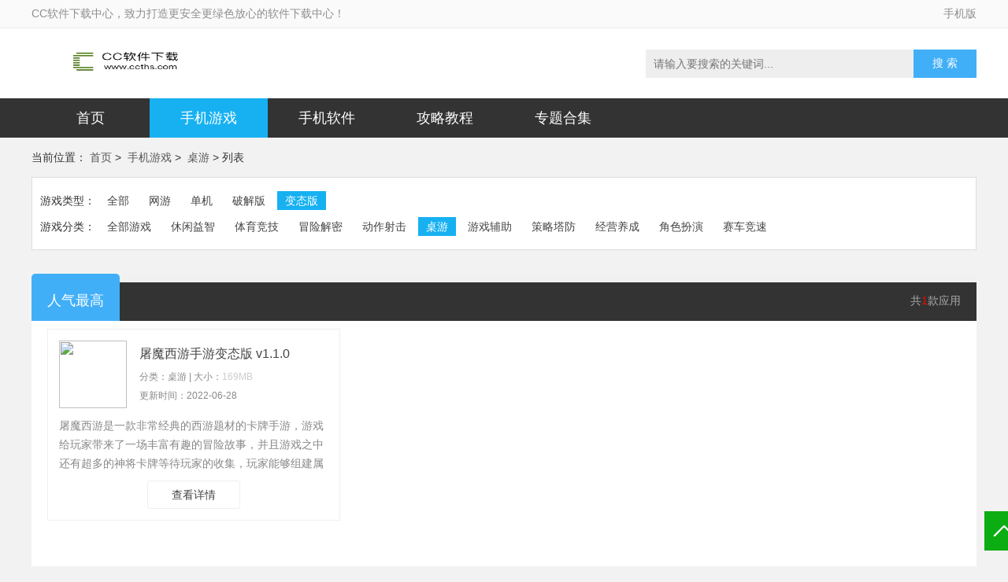

--- FILE ---
content_type: text/html; charset=utf-8
request_url: https://www.ccths.com/game/zy/4_1.html
body_size: 2629
content:
<!DOCTYPE html>
<html>
<head>
<meta charset="UTF-8">
<meta http-equiv="Cache-Control" content="no-transform" />
<title>桌游-冒险解谜-CC软件下载</title>
<meta name="keywords" content="" />
<meta name="description" content="" />
<link rel='stylesheet' id='style-css'    href='/static/css/style.css' type='text/css' media='all' />
<link rel='stylesheet' id='list-css'     href='/static/css/list.css' type='text/css' media='all' />
<link rel='stylesheet' id='list_zx-css'  href='/static/css/list_zx.css' type='text/css' media='all' />
<link rel='stylesheet' id='special-css'  href='/static/css/special.css' type='text/css' media='all' />
	<script type='text/javascript' src='/static/js/jquery.min.js'></script>
<script type='text/javascript' src='/static/js/uaredirect.js'></script>
</head>
<body>
	<div class="header">
						<div class="header-top">
				<div class="top-t">
					<span class="t-t">CC软件下载中心，致力打造更安全更绿色放心的软件下载中心！</span>
					<span class="t-m"><a href="https://mip.ccths.com/" title="CC软件下载手机端">手机版</a></span>
				</div>
			</div>
            <div class="header-con">
                <a href="/" class="logo"><img src="/static/picture/logo.png"></a>
				<div class="form" >
					<input type="text" name="s" autocomplete="off" value="" x-webkit-speech="" speech="" class="k" placeholder="请输入要搜索的关键词...">
					<button id='form-submit' class="ss">搜 索</button>
				</div>
		    </div>
		    <script>
                $("#form-submit").click(function () {
                    var kw = $.trim($("input[name='s']").val())
                    if(kw==''){
                    	alert('搜索不能为空！');return;
                    }
                    location.href='/e/search/?searchget=1&show=title,keyboard&keyboard='+kw;
                })
                $(document).keyup(function(event){
                    if (event.keyCode == "13") {
                        //回车执行查询
                        $('#form-submit').click();
                    }
                });
            </script>
			<div class="header-tom">
				<ul>
					<li ><a href="/">首页</a></li>
					
                    <li> <a href="/game/" >手机游戏</a></li>
                    <li> <a href="/app/" >手机软件</a></li>
                    <li> <a href="/zixun/" >攻略教程</a></li>
                    <li> <a href="/ztfl/" >专题合集</a></li>
				</ul>
			</div>
	</div>
	
	<div class="main">
            <div class="Cur">
    当前位置：
   <a href="/">首页</a>&nbsp;> &nbsp;<a href="/game/">手机游戏</a>&nbsp;> &nbsp;<a href="/game/zy/">桌游</a>
    &gt;
    列表   </div>
   <ul class="main-c">
    <li class="">  
    <dl>
      	<dt>游戏类型：</dt>
				<dd><a  href="/game/">全部</a></dd>
 <dd><a  href="/game/zy/1_1.html">网游</a></dd>
 <dd><a  href="/game/zy/2_1.html">单机</a></dd>
 <dd><a  href="/game/zy/3_1.html">破解版</a></dd>
 <dd><a class="ta" href="/game/zy/4_1.html">变态版</a></dd>
 

     </dl>
    </li>
    <li class="">
     <dl>
  		<dt>游戏分类：</dt>
			
  		<dd><a href="/game/" >全部游戏</a></dd>

					<dd><a  href="/game/xxyz/" >休闲益智</a></dd>
					<dd><a  href="/game/tyjj/" >体育竞技</a></dd>
					<dd><a  href="/game/mxjm/" >冒险解密</a></dd>
					<dd><a  href="/game/dzsj/" >动作射击</a></dd>
					<dd><a class="ta" href="/game/zy/" >桌游</a></dd>
					<dd><a  href="/game/yxfz/" >游戏辅助</a></dd>
					<dd><a  href="/game/cltf/" >策略塔防</a></dd>
					<dd><a  href="/game/jyyc/" >经营养成</a></dd>
					<dd><a  href="/game/jsby/" >角色扮演</a></dd>
					<dd><a  href="/game/scjs/" >赛车竞速</a></dd>
					                           
     </dl>
    </li>
   </ul>
   <div class="title">
       <span>共<i>1</i>款应用</span>
    <a href="#" class="fa">人气最高</a>
   </div>
   <div class="stage">
        <ul class="stage-top">

        		<li>
		        	<div class="l-t"><a href="/game/7162.html"><img src="https://www.ccths.com/d/file/aktpic/0628/2019070703205525.jpg"></a></div>
		        	<div class="l-c"><p><a href="/game/7162.html">屠魔西游手游变态版 v1.1.0</a></p><span>分类：桌游 | 大小：<em>169MB</em></span><span>更新时间：2022-06-28</span></div>
		        	<p class="l-b">屠魔西游是一款非常经典的西游题材的卡牌手游，游戏给玩家带来了一场丰富有趣的冒险故事，并且游戏之中还有超多的神将卡牌等待玩家的收集，玩家能够组建属于自己的最强阵容！游戏中完美还原了原著中九九八十一难的故事情节，非常具有代入感，让人身临其境！不同的人物设计以及丰富的技能搭配让每个玩家都能玩出不一样的感觉…</p>
		        	<p class="l-m"><a href="/game/7162.html" rel="nofollow">查看详情</a></p>
	        	</li>

	        	  
					</ul>
       <div class="stage-bom">
           <div class="page">
		   
		  </div>
       </div>
   </div>
 </div>
 <div class="link">
    </div>

<div class="footer">
       <ul>
					<li ><a rel="nofollow" href="/contactus/" >关于我们</a></li>
					<li ><a rel="nofollow" href="/shangwu/" >广告服务</a></li>
					<li ><a rel="nofollow" href="/copyright/" >免责声明</a></li>
					<li ><a rel="nofollow" href="/sitemap/" >网站地图</a></li>
					<li ><a rel="nofollow" href="/contact/" >联系我们</a></li>
       </ul>
       <p>
          CC软件是专业的软件下载站,提供最新最全的电脑软件、手机软件及其他软件,所有软件都经过筛选,提供最安全的下载环境。
       </p>
       <p>
          copyright © 2017-2023 www.ccths.com All Rights Reserved. <a style="color: #999;" href="http://beian.miit.gov.cn/" rel="nofollow" target="_black">滇ICP备2023003126号</a>
       </p>
</div>
<script type='text/javascript' src='/static/js/tj.js'></script>
<div style="display:none;"><script src=/e/public/ViewClick/?classid=[!--classid--]&id=[!--id--]&addclick=1></script></div>


<script type='text/javascript' src='/static/js/index.js'></script>
</body>
</html>


--- FILE ---
content_type: text/css
request_url: https://www.ccths.com/static/css/list.css
body_size: 915
content:
body{background-color: #F2F2F2;}

.main{width: 1200px; margin: 0px auto; overflow: hidden;}
.main .Cur{width: 100%; line-height: 50px; height: 50px; font-size: 14px;}
.main .Cur a{color: #555555;}

.main .main-c{padding: 15px 10px 10px 10px; border: #ddd 1px solid; font-size: 14px; background: #FFF; overflow: hidden; height: 66px;}
.main .main-c li{list-style: none; padding: 2px 0 2px 70px; overflow: hidden;}
.main .main-c li dl{zoom: 1; position: relative; line-height: 24px;}
.main .main-c li dl dt{width: 80px; margin-bottom: 5px; position: absolute; top: 0; left: -80px; text-align: right; height: 24px; line-height: 24px;}
.main .main-c li dl dd{float: left; display: inline; margin: 0 0 5px 5px;}
.main .main-c li dl dd a{display: inline-block; white-space: nowrap; height: 24px; padding: 0 10px;}
.main .main-c li dl dd .ta{color: #fff; background-color: #17b1f2;}
.main .main-c li dl dd a:hover{color: #fff; background-color: #17b1f2;}

.main .title{background: url(../images/tbg.jpg) repeat-x; height: 60px; overflow: hidden; margin-bottom: 10px; line-height: 68px; margin-top: 30px;}
.main .title span{color: #ababab; font-size: 14px; margin-right: 20px; float: right;}
.main .title i{font-style: normal; color: #F00;}
.main .title a{color: #FFF; font-size: 18px; display: block; float: left; height: 60px; text-align: center; padding: 0px 20px;}
.main .title .fa{background: #41aff7; border-radius: 5px 5px 0px 0px;}

.stage{overflow: hidden; background: #fff; margin-top: -10px;}
.stage .stage-top{overflow: hidden;}
.stage .stage-top li{float: left; width: 342px; border: 1px solid #EFEFEF; margin: 10px 0 10px 20px; padding: 14px;}
.stage .stage-top li .l-t{float: left; width: 86px; height: 86px;}
.stage .stage-top li .l-t img{width: 100%; height: 100%; display: inline;}
.stage .stage-top li .l-c{float: right; width: 240px;}
.stage .stage-top li .l-c p{font-size: 16px; line-height: 34px;height: 34px;overflow:hidden}
.stage .stage-top li .l-c span{display: block; line-height: 24px; color: #888; font-size: 12px;}
.stage .stage-top li .l-c span a{color: #888;}
.stage .stage-top li .l-c span em{color: #ccc; font-style: normal;}
.stage .stage-top li .l-b{line-height: 24px; color: #888; width: 100%; clear: both; word-break: break-all; height: 72px; overflow: hidden; padding-top: 10px;}
.stage .stage-top li .l-m{padding-top: 10px; text-align: center;}
.stage .stage-top li .l-m a{padding: 0 30px; border: 1px solid #EFEFEF; line-height: 34px; display: inline-block; border-radius: 3px;}

.stage .stage-bom .page{height: auto; overflow: hidden; text-align: center; padding: 30px 0;}
.stage .stage-bom .page a{border: 1px solid #e4e4e4; font-family: "Tahoma", "Arial"; height: 38px; line-height: 38px; padding: 0 15px; margin: 0 4px; display: inline-block; overflow: hidden; background: #FFF; color: #6a6a6a;}
.stage .stage-bom .page span{height: 38px; line-height: 38px; padding: 0 15px; margin: 0 4px; display: inline-block; overflow: hidden; }
.stage .stage-bom .page span.current{background:#41aff7; border-color: #41aff7; color: #FFF;}
.stage .stage-bom .page a:hover{background:#41aff7; border-color: #41aff7; color: #FFF;}

.stage .stage-top li:hover{border:1px solid #41aff7;}
.stage .stage-top li:hover .l-m a{background:#41aff7;color: #FFF; border:1px solid #41aff7;}
.stage .stage-top li:hover .l-c p a{color: #41aff7;}


--- FILE ---
content_type: text/css
request_url: https://www.ccths.com/static/css/list_zx.css
body_size: 1589
content:
body{background-color: #F2F2F2;}

.main{width: 1200px; margin: 0px auto; overflow: hidden;}
.main .Cur{width: 100%; line-height: 50px; height: 50px; font-size: 14px;}
.main .Cur a{color: #555555;}

.main .main-c{padding: 15px 10px 10px 10px; border: #ddd 1px solid; font-size: 14px; background: #FFF; overflow: hidden;}
.main .main-c li{list-style: none; padding: 2px 0 2px 70px; overflow: hidden;}
.main .main-c li dl{zoom: 1; position: relative; line-height: 24px;}
.main .main-c li dl dt{width: 80px; margin-bottom: 5px; position: absolute; top: 0; left: -80px; text-align: right; height: 24px; line-height: 24px;}
.main .main-c li dl dd{float: left; display: inline; margin: 0 0 5px 5px;}
.main .main-c li dl dd a{display: inline-block; white-space: nowrap; height: 24px; padding: 0 10px;}
.main .main-c li dl dd .ta{color: #fff; background-color: #17b1f2;}
.main .main-c li dl dd a:hover{color: #fff; background-color: #17b1f2;}

.nav{margin-top: 20px; width: 1200px; display: block; float: left;}
.nav .nav-left{width: 800px; overflow: hidden; float: left; padding: 0px 10px; background: #fff;}
.nav .nav-left .left-t{width: 800px; margin-bottom: 10px;}
.nav .nav-left .left-t ul li{border-bottom: 1px solid #ebebeb;height: 180px;overflow: hidden;padding: 20px 20px 20px 0;display: inline-flex;}
.nav .nav-left .left-t ul li .x-x{/* position: relative; */display:  block;float: left;}
.nav .nav-left .left-t ul li .x-l{height: 150px;/* padding-left: 270px; *//* position: relative; */} .nav .nav-left .left-t ul li .x-x a{display: block;/* left: 0; *//* position: absolute; *//* top: 0; */max-width: 250px;z-index: 9;}
.nav .nav-left .left-t ul li .x-x a img{ width: 120px; height: 120px;}
.nav .nav-left .left-t ul li .x-l{height: 150px;/* padding-left: 270px; *//* position: relative; */float: left;display:  inline-block;margin-left: 20px;}
.nav .nav-left .left-t ul li .x-l .ti{color: #333;display: inline-block;font-size: 22px;margin-bottom: 12px;text-decoration: none;height: 30px;overflow: hidden;width: 100%;}
.nav .nav-left .left-t ul li .x-l .data{color: #ff0000; display: block; height: 14px; line-height: 14px; margin-bottom: 8px; overflow: hidden; font-family: "Arial"; font-size: 14px;}
.nav .nav-left .left-t ul li .x-l .into{color: #727272; display: block; font-size: 14px; height: 68px; line-height: 22px; overflow: hidden;}
.nav .nav-left .left-t ul li .x-l .box{color: #666; display: block; line-height: 22px; overflow: hidden;}
.nav .nav-left .left-t ul li .x-l .box a{    
float: right;
    width: 124px;
    height: 26px;
    line-height: 26px;
    background: #0ea1f6;
    font-size: 15px;
    text-align: center;
    color: #FFF;
    text-decoration: none;
    margin-right: 39px;
    border-radius: 2px;
    }
.nav .nav-right{width: 345px; overflow: hidden; float: right; padding: 0px 10px; background: #fff;}
.nav .nav-right .r-t{width: 336px; margin-top: 20px; margin-bottom: 5px; height: 650px; overflow: hidden;}
.nav .nav-right .ph{border-bottom: 3px solid #505050; height: 43px; line-height: 43px; position: relative;}
.nav .nav-right .ph span{border-bottom: 3px solid #0ea1f6; bottom: -3px; color: #333; display: inline-block; float: left; font-size: 20px; font-weight: 700; height: 43px; left: 0; line-height: 43px; position: absolute; padding: 0 10px 0 2px;}
.nav .nav-right .ph a{float: right; height: 43px; line-height: 43px; color: #0ea1f6; position: absolute; right: 0; top: 5px;}
.nav .nav-right .r-t ul li{border-bottom: 1px dashed #ddd; float: left; width: 336px; padding: 11px 0;}
.nav .nav-right .r-t ul li em{float: left; display: block; width: 21px; height: 21px; line-height: 21px; text-align: center; background: #f2f2f2; color: #999; margin: 14px 10px 0 0; overflow: hidden;}
.nav .nav-right .r-t ul li dl dt{float: left; padding-right: 15px; overflow: hidden;}
.nav .nav-right .r-t ul li dl dt a img{width: 48px; height: 48px; border-radius: 12px;} .nav .nav-right .r-t ul li dl dd{float: left; width: 170px;} .nav .nav-right .r-t ul li dl dd p{width: 160px; height: 20px; line-height: 20px; overflow: hidden;}
.nav .nav-right .r-t ul li dl dd .xl{margin-bottom: 6px; font-size: 14px;} .nav .nav-right .r-t ul li dl dd .x{color:#666; font-size: 13px; overflow: hidden;} .nav .nav-right .r-t ul li dl dd .x i{color: #E8E8E8; padding: 0 3px;}
.nav .nav-right .r-t ul li dl .xz{float: right; width: 60px; margin-top: 12px;}
.nav .nav-right .r-t ul li dl .xz a{background: #17b1f2; width: 49px; height: 24px; line-height: 24px; display: block; float: left; text-align: center; margin-right: 8px; color: #fff; border-radius: 3px;}
.nav .nav-right .r-t ul li .n1{background-color: #fe7600; color: #fff;}
.nav .nav-right .r-t ul li .n2{background-color: #ff9400; color: #fff;}
.nav .nav-right .r-t ul li .n3{background-color: #ffc800; color: #fff;}
.nav .nav-right .r-c ul li{width: 336px; text-align: center; margin-top: 15px;}
.nav .nav-right .r-c ul li a{text-decoration: none;}
.nav .nav-right .r-c ul li a img{display: block;width: 336px;height: 153px;}
.nav .nav-right .r-c ul li a span{font-size: 16px; width: 336px; height: 28px; line-height: 28px; overflow: hidden; display: block; margin-top: 4px;}
.nav .nav-right .r-b .xh{padding: 0 8px; overflow: hidden; position: relative;}
.nav .nav-right .r-b .xh ul{width: 336px; overflow: hidden;}
.nav .nav-right .r-b .xh ul li{display: inline; float: left; height: 133px; padding: 4.5px 5px 0 4px; overflow: hidden; position: relative; width: 100px;}
.nav .nav-right .r-b .xh ul li div{display: block; height: 123px; padding: 10px 10px 0; text-align: center;}
.nav .nav-right .r-b .xh ul li div img{margin-bottom: 10px; height: 80px; width: 80px; border-radius: 16px;}
.nav .nav-right .r-b .xh ul li div p{font-size: 14px; height: 23px; line-height: 23px; overflow: hidden; text-align: center;}
.nav .nav-right .r-t ul li dl dd .x a{width: 52px;overflow: hidden;float: left; height: 20px;display: block;}
.nav .nav-left .left-t ul li .x-l .ti:hover{color: #17b1f2;}
.nav .nav-right .ph a:hover{color: red;}
.nav .nav-right .r-c ul li a span:hover{color: #fff;background: #17b1f2;}
.stage-bom .page{height: auto; overflow: hidden; text-align: center; padding: 30px 0;}
.stage-bom .page a{border: 1px solid #e4e4e4; font-family: "Tahoma", "Arial"; height: 38px; line-height: 38px; padding: 0 15px; margin: 0 4px; display: inline-block; overflow: hidden; background: #FFF; color: #6a6a6a;}
.stage-bom .page span{height: 38px; line-height: 38px; padding: 0 15px; margin: 0 4px; display: inline-block; overflow: hidden; }
.stage-bom .page span.current{background:#41aff7; border-color: #41aff7; color: #FFF;}
.stage-bom .page a:hover{background:#41aff7; border-color: #41aff7; color: #FFF;}

--- FILE ---
content_type: text/css
request_url: https://www.ccths.com/static/css/special.css
body_size: 553
content:
body{background-color: #F2F2F2;}
a:hover{color: #41aff7;}
.main{width: 1200px; margin: 0px auto; overflow: hidden;}
.main .Cur{width: 100%; line-height: 50px; height: 50px; font-size: 14px; }
.main .Cur a{color: #555555;}

.main .title{background: url(../images/tbg.jpg) repeat-x; height: 60px; overflow: hidden; margin-bottom: 10px; line-height: 68px;}
.main .title a{color: #FFF; font-size: 18px; display: block; float: left; height: 60px; text-align: center; padding: 0px 20px;}
.main .title .fa{background: #41aff7; border-radius: 5px 5px 0px 0px;}

.conter{zoom: 1; margin-top: -10px; background: #fff; overflow: hidden;}
.conter ul{overflow: hidden;}
.conter ul li{margin-left: 20px; width: 275px; float: left; margin-top: 20px;}
.conter ul li .c-t{width: 100%;overflow: hidden;height: 140px;display: block;position: relative;}
.conter ul li .c-t img{width: 100%; height: 100%; display: inline;}
.conter ul li .c-tt{background: #FF4939; height: 3px; overflow: hidden!important; position: absolute; width: 100%; left: -100%; bottom: 0px;}
.conter ul li .c-b{background: #f9f9f9; padding: 10px;}
.conter ul li .c-b p{font-weight: bold; font-size: 18px; line-height: 30px; height: 30px; overflow: hidden;}
.conter ul li .c-b span{color: #666; line-height: 28px; height: 84px; overflow: hidden; display: block;}

.stage-bom .page{height: auto; overflow: hidden; text-align: center; padding: 30px 0;}
.stage-bom .page a{border: 1px solid #e4e4e4; font-family: "Tahoma", "Arial"; height: 38px; line-height: 38px; padding: 0 15px; margin: 0 4px; display: inline-block; overflow: hidden; background: #FFF; color: #6a6a6a;}
.stage-bom .page .on{background:#41aff7; border-color: #41aff7; color: #FFF;}
.stage-bom .page a:hover{background:#41aff7; border-color: #41aff7; color: #FFF;}

--- FILE ---
content_type: application/javascript
request_url: https://www.ccths.com/static/js/uaredirect.js
body_size: 432
content:
(function(){if (/Android|webOS|iPhone|iPad|iPod|BlackBerry|IEMobile|Opera Mini/i.test(navigator.userAgent)) {
var currentUrl = window.location.href;
var mobileUrl = currentUrl.replace(/^https?:\/\/(www\.)/i, 'https://mip.');
window.location.href = mobileUrl;
}})();
//(function(){var isMobile=/Android|webOS|iPhone|Windows Phone|iPod|BlackBerry|SymbianOS/i.test(navigator.userAgent);if(isMobile&&window.location.hash!='#fromapp'){var e=window.location.href;var a=window.location.host;f=e.replace("https://"+a,"");window.location.href='https://mip.ccths.com'+f}})();